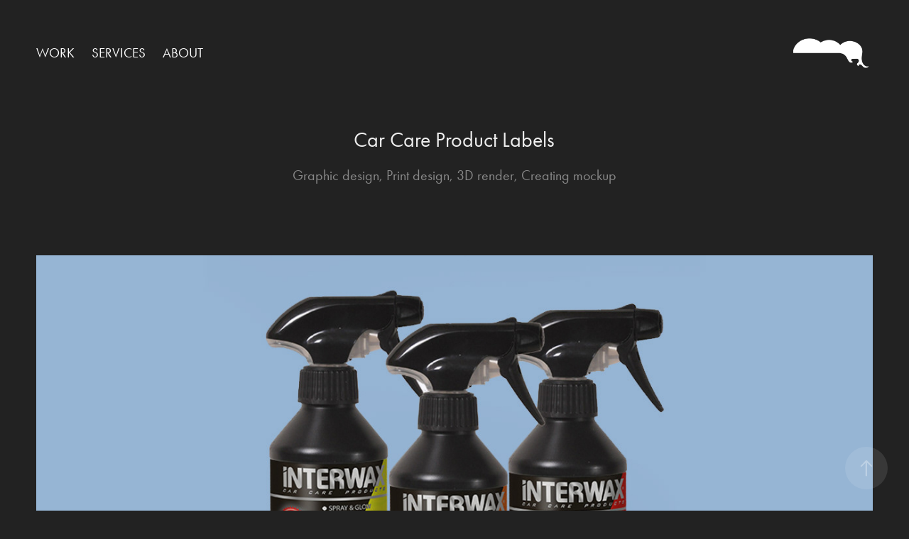

--- FILE ---
content_type: text/html; charset=utf-8
request_url: https://gamzederinoz.com/interwax
body_size: 6613
content:
<!DOCTYPE HTML>
<html lang="en-US">
<head>
  <meta charset="UTF-8" />
  <meta name="viewport" content="width=device-width, initial-scale=1" />
      <meta name="keywords"  content="bottle,brand identity,industrial,Packaging,product design" />
      <meta name="description"  content="Graphic design, Print design, 3D render, Creating mockup" />
      <meta name="twitter:card"  content="summary_large_image" />
      <meta name="twitter:site"  content="@AdobePortfolio" />
      <meta  property="og:title" content="Gamze Derinoz - Car Care Product Labels" />
      <meta  property="og:description" content="Graphic design, Print design, 3D render, Creating mockup" />
      <meta  property="og:image" content="https://cdn.myportfolio.com/238e69a0-57ce-4422-8e35-6dde81873b6c/5d32cec1-344c-4ff7-88e7-6c32d9bcd00c_rwc_72x0x1137x853x1137.jpg?h=3e6b5020f3a19d82235e8bccf9eca76b" />
        <link rel="icon" href="https://cdn.myportfolio.com/238e69a0-57ce-4422-8e35-6dde81873b6c/5cdfb7d8-850a-49ef-97a1-247a10989866_carw_1x1x32.jpg?h=c1fb0cb26c6df06034f536086febdeee" />
        <link rel="apple-touch-icon" href="https://cdn.myportfolio.com/238e69a0-57ce-4422-8e35-6dde81873b6c/660aeb2b-17ef-40b7-9120-23d341c84f0b_carw_1x1x180.jpg?h=5741e5b52d012915a2551df1394e2926" />
      <link rel="stylesheet" href="/dist/css/main.css" type="text/css" />
      <link rel="stylesheet" href="https://cdn.myportfolio.com/238e69a0-57ce-4422-8e35-6dde81873b6c/01b131d321d9e5f0e9e85a793a4c7fc21759746733.css?h=240f231bfa40045bffb4aaa6c8ec1937" type="text/css" />
    <link rel="canonical" href="https://gamzederinoz.com/interwax" />
      <title>Gamze Derinoz - Car Care Product Labels</title>
    <script type="text/javascript" src="//use.typekit.net/ik/[base64].js?cb=35f77bfb8b50944859ea3d3804e7194e7a3173fb" async onload="
    try {
      window.Typekit.load();
    } catch (e) {
      console.warn('Typekit not loaded.');
    }
    "></script>
</head>
  <body class="transition-enabled">  <div class='page-background-video page-background-video-with-panel'>
  </div>
  <div class="js-responsive-nav">
    <div class="responsive-nav">
      <div class="close-responsive-click-area js-close-responsive-nav">
        <div class="close-responsive-button"></div>
      </div>
          <nav class="nav-container" data-hover-hint="nav" data-hover-hint-placement="bottom-start">
      <div class="page-title">
        <a href="/work" >WORK</a>
      </div>
      <div class="page-title">
        <a href="/services" >SERVICES</a>
      </div>
      <div class="page-title">
        <a href="/about" >ABOUT</a>
      </div>
          </nav>
    </div>
  </div>
    <header class="site-header js-site-header " data-context="theme.nav" data-hover-hint="nav" data-hover-hint-placement="top-start">
        <nav class="nav-container" data-hover-hint="nav" data-hover-hint-placement="bottom-start">
      <div class="page-title">
        <a href="/work" >WORK</a>
      </div>
      <div class="page-title">
        <a href="/services" >SERVICES</a>
      </div>
      <div class="page-title">
        <a href="/about" >ABOUT</a>
      </div>
        </nav>
        <div class="logo-wrap" data-context="theme.logo.header" data-hover-hint="logo" data-hover-hint-placement="bottom-start">
          <div class="logo e2e-site-logo-text logo-image  ">
    <a href="/work" class="image-normal image-link">
      <img src="https://cdn.myportfolio.com/238e69a0-57ce-4422-8e35-6dde81873b6c/63c38a08-7f29-4cbb-95a3-1d6e5f405d06_rwc_6x0x723x288x4096.png?h=e3a3dc7d75f20da142ca804d77afa63d" alt="Gulizar Gamze Derinoz">
    </a>
          </div>
        </div>
        <div class="hamburger-click-area js-hamburger">
          <div class="hamburger">
            <i></i>
            <i></i>
            <i></i>
          </div>
        </div>
    </header>
    <div class="header-placeholder"></div>
  <div class="site-wrap cfix js-site-wrap">
    <div class="site-container">
      <div class="site-content e2e-site-content">
        <main>
  <div class="page-container" data-context="page.page.container" data-hover-hint="pageContainer">
    <section class="page standard-modules">
        <header class="page-header content" data-context="pages" data-identity="id:p61f2dc9bbabecb9fdabacb6177d5e4e9e335e85dedf8b430473b1" data-hover-hint="pageHeader" data-hover-hint-id="p61f2dc9bbabecb9fdabacb6177d5e4e9e335e85dedf8b430473b1">
            <h1 class="title preserve-whitespace e2e-site-logo-text">Car Care Product Labels</h1>
            <p class="description">Graphic design, Print design, 3D render, Creating mockup</p>
        </header>
      <div class="page-content js-page-content" data-context="pages" data-identity="id:p61f2dc9bbabecb9fdabacb6177d5e4e9e335e85dedf8b430473b1">
        <div id="project-canvas" class="js-project-modules modules content">
          <div id="project-modules">
              
              <div class="project-module module image project-module-image js-js-project-module" >

  

  
     <div class="js-lightbox" data-src="https://cdn.myportfolio.com/238e69a0-57ce-4422-8e35-6dde81873b6c/083c3241-18c7-479f-8ffc-7bdb8d71e678.jpg?h=c06cd4b83e2043fb932a9911cf37d41f">
           <img
             class="js-lazy e2e-site-project-module-image"
             src="[data-uri]"
             data-src="https://cdn.myportfolio.com/238e69a0-57ce-4422-8e35-6dde81873b6c/083c3241-18c7-479f-8ffc-7bdb8d71e678_rw_1920.jpg?h=2c5ad15b7ec0c99e05fbe27537f559f6"
             data-srcset="https://cdn.myportfolio.com/238e69a0-57ce-4422-8e35-6dde81873b6c/083c3241-18c7-479f-8ffc-7bdb8d71e678_rw_600.jpg?h=cbbe2ce3439f81a43acc694bf6d22654 600w,https://cdn.myportfolio.com/238e69a0-57ce-4422-8e35-6dde81873b6c/083c3241-18c7-479f-8ffc-7bdb8d71e678_rw_1200.jpg?h=27e7c614ba7d45f2b7cf163b7e6ddd4e 1200w,https://cdn.myportfolio.com/238e69a0-57ce-4422-8e35-6dde81873b6c/083c3241-18c7-479f-8ffc-7bdb8d71e678_rw_1920.jpg?h=2c5ad15b7ec0c99e05fbe27537f559f6 1280w,"
             data-sizes="(max-width: 1280px) 100vw, 1280px"
             width="1280"
             height="0"
             style="padding-bottom: 66.5%; background: rgba(0, 0, 0, 0.03)"
             
           >
     </div>
  

</div>

              
              
              
              
              
              
              
              
              
              <div class="project-module module image project-module-image js-js-project-module" >

  

  
     <div class="js-lightbox" data-src="https://cdn.myportfolio.com/238e69a0-57ce-4422-8e35-6dde81873b6c/ba1b7f09-1c03-44ef-87c1-365715bd2f16.jpg?h=5ac26925c424dd40b886d00fe6dbb275">
           <img
             class="js-lazy e2e-site-project-module-image"
             src="[data-uri]"
             data-src="https://cdn.myportfolio.com/238e69a0-57ce-4422-8e35-6dde81873b6c/ba1b7f09-1c03-44ef-87c1-365715bd2f16_rw_1920.jpg?h=49f53fbbaeb9174ca7158e265b5b614c"
             data-srcset="https://cdn.myportfolio.com/238e69a0-57ce-4422-8e35-6dde81873b6c/ba1b7f09-1c03-44ef-87c1-365715bd2f16_rw_600.jpg?h=c90fa8a5cb763a41d69b21828b4294a6 600w,https://cdn.myportfolio.com/238e69a0-57ce-4422-8e35-6dde81873b6c/ba1b7f09-1c03-44ef-87c1-365715bd2f16_rw_1200.jpg?h=cec7af51eedcccc3d6cfd1fe3bfa0074 1200w,https://cdn.myportfolio.com/238e69a0-57ce-4422-8e35-6dde81873b6c/ba1b7f09-1c03-44ef-87c1-365715bd2f16_rw_1920.jpg?h=49f53fbbaeb9174ca7158e265b5b614c 1280w,"
             data-sizes="(max-width: 1280px) 100vw, 1280px"
             width="1280"
             height="0"
             style="padding-bottom: 66.5%; background: rgba(0, 0, 0, 0.03)"
             
           >
     </div>
  

</div>

              
              
              
              
              
              
              
              
              
              <div class="project-module module image project-module-image js-js-project-module" >

  

  
     <div class="js-lightbox" data-src="https://cdn.myportfolio.com/238e69a0-57ce-4422-8e35-6dde81873b6c/459a983a-0f8f-4505-88a1-807f7836dbd7.jpg?h=94098de7159e9f3e7c73ac8aa9172094">
           <img
             class="js-lazy e2e-site-project-module-image"
             src="[data-uri]"
             data-src="https://cdn.myportfolio.com/238e69a0-57ce-4422-8e35-6dde81873b6c/459a983a-0f8f-4505-88a1-807f7836dbd7_rw_1920.jpg?h=bb4c1463074a334ea5c4bcc6ff62e6ec"
             data-srcset="https://cdn.myportfolio.com/238e69a0-57ce-4422-8e35-6dde81873b6c/459a983a-0f8f-4505-88a1-807f7836dbd7_rw_600.jpg?h=017187d73f220a5db5f89f8948965ccc 600w,https://cdn.myportfolio.com/238e69a0-57ce-4422-8e35-6dde81873b6c/459a983a-0f8f-4505-88a1-807f7836dbd7_rw_1200.jpg?h=fdc089051bdd1ec9969047110b2c0457 1200w,https://cdn.myportfolio.com/238e69a0-57ce-4422-8e35-6dde81873b6c/459a983a-0f8f-4505-88a1-807f7836dbd7_rw_1920.jpg?h=bb4c1463074a334ea5c4bcc6ff62e6ec 1280w,"
             data-sizes="(max-width: 1280px) 100vw, 1280px"
             width="1280"
             height="0"
             style="padding-bottom: 66.5%; background: rgba(0, 0, 0, 0.03)"
             
           >
     </div>
  

</div>

              
              
              
              
              
              
              
              
              
              <div class="project-module module image project-module-image js-js-project-module" >

  

  
     <div class="js-lightbox" data-src="https://cdn.myportfolio.com/238e69a0-57ce-4422-8e35-6dde81873b6c/4e1fd9bb-cf1f-436e-87c1-deed4eb796f1.jpg?h=4c172e8fee553dc906e9d8f0763b0f73">
           <img
             class="js-lazy e2e-site-project-module-image"
             src="[data-uri]"
             data-src="https://cdn.myportfolio.com/238e69a0-57ce-4422-8e35-6dde81873b6c/4e1fd9bb-cf1f-436e-87c1-deed4eb796f1_rw_1920.jpg?h=a6776cbdc4c85505575717942c8f62e2"
             data-srcset="https://cdn.myportfolio.com/238e69a0-57ce-4422-8e35-6dde81873b6c/4e1fd9bb-cf1f-436e-87c1-deed4eb796f1_rw_600.jpg?h=7afbea69f9f68e4af0250e57dca7f533 600w,https://cdn.myportfolio.com/238e69a0-57ce-4422-8e35-6dde81873b6c/4e1fd9bb-cf1f-436e-87c1-deed4eb796f1_rw_1200.jpg?h=28a844b83ca4e9af0d090314b7f76057 1200w,https://cdn.myportfolio.com/238e69a0-57ce-4422-8e35-6dde81873b6c/4e1fd9bb-cf1f-436e-87c1-deed4eb796f1_rw_1920.jpg?h=a6776cbdc4c85505575717942c8f62e2 1280w,"
             data-sizes="(max-width: 1280px) 100vw, 1280px"
             width="1280"
             height="0"
             style="padding-bottom: 66.5%; background: rgba(0, 0, 0, 0.03)"
             
           >
     </div>
  

</div>

              
              
              
              
              
              
              
              
          </div>
        </div>
      </div>
    </section>
          <section class="other-projects" data-context="page.page.other_pages" data-hover-hint="otherPages">
            <div class="title-wrapper">
              <div class="title-container">
                  <h3 class="other-projects-title preserve-whitespace">You may also like</h3>
              </div>
            </div>
            <div class="project-covers">
                  <a class="project-cover js-project-cover-touch hold-space" href="/naturalhealth" data-context="pages" data-identity="id:p61f2dc9cd77df2fe554731b995546fb6ffa482f77d4c9b300bf43">
                    <div class="cover-content-container">
                      <div class="cover-image-wrap">
                        <div class="cover-image">
                            <div class="cover cover-normal">

            <img
              class="cover__img js-lazy"
              src="https://cdn.myportfolio.com/238e69a0-57ce-4422-8e35-6dde81873b6c/ed782740-68bf-4ce1-bdfb-0719057b2bfa_carw_4x3x32.jpg?h=6c1e80cb3f85d79a72f7bee379d56a86"
              data-src="https://cdn.myportfolio.com/238e69a0-57ce-4422-8e35-6dde81873b6c/ed782740-68bf-4ce1-bdfb-0719057b2bfa_car_4x3.jpg?h=4f9b7db897a5781f5b1da3dca275387b"
              data-srcset="https://cdn.myportfolio.com/238e69a0-57ce-4422-8e35-6dde81873b6c/ed782740-68bf-4ce1-bdfb-0719057b2bfa_carw_4x3x640.jpg?h=8c7b9af4c5268521dd673f63f881f3fe 640w, https://cdn.myportfolio.com/238e69a0-57ce-4422-8e35-6dde81873b6c/ed782740-68bf-4ce1-bdfb-0719057b2bfa_carw_4x3x1280.jpg?h=e5af3faa4274f0b662fa1e4db034fb58 1280w, https://cdn.myportfolio.com/238e69a0-57ce-4422-8e35-6dde81873b6c/ed782740-68bf-4ce1-bdfb-0719057b2bfa_carw_4x3x1366.jpg?h=6181fd3591abdcb632662ee8c07e8736 1366w, https://cdn.myportfolio.com/238e69a0-57ce-4422-8e35-6dde81873b6c/ed782740-68bf-4ce1-bdfb-0719057b2bfa_carw_4x3x1920.jpg?h=7fe328578c2f6b77fc1f7f27fe58ee66 1920w, https://cdn.myportfolio.com/238e69a0-57ce-4422-8e35-6dde81873b6c/ed782740-68bf-4ce1-bdfb-0719057b2bfa_carw_4x3x2560.jpg?h=b1ce3880a0e354f10005db79f512851b 2560w, https://cdn.myportfolio.com/238e69a0-57ce-4422-8e35-6dde81873b6c/ed782740-68bf-4ce1-bdfb-0719057b2bfa_carw_4x3x5120.jpg?h=a8fca4635e34e07b1cff64af80344a14 5120w"
              data-sizes="(max-width: 540px) 100vw, (max-width: 768px) 50vw, calc(1400px / 2)"
            >
                                      </div>
                        </div>
                      </div>
                      <div class="details-wrap">
                        <div class="details">
                          <div class="details-inner">
                              <div class="title preserve-whitespace">Natural Health</div>
                          </div>
                        </div>
                      </div>
                    </div>
                  </a>
                  <a class="project-cover js-project-cover-touch hold-space" href="/chikori" data-context="pages" data-identity="id:p61f2dc9d3be5ec153f3197376d699e69e00a93196b588fd718496">
                    <div class="cover-content-container">
                      <div class="cover-image-wrap">
                        <div class="cover-image">
                            <div class="cover cover-normal">

            <img
              class="cover__img js-lazy"
              src="https://cdn.myportfolio.com/238e69a0-57ce-4422-8e35-6dde81873b6c/2f1710ee-349d-4935-aa45-2a2fbbd8e25e_carw_4x3x32.jpg?h=0e8bc072b0ec76b3a94b647859c53f1c"
              data-src="https://cdn.myportfolio.com/238e69a0-57ce-4422-8e35-6dde81873b6c/2f1710ee-349d-4935-aa45-2a2fbbd8e25e_car_4x3.jpg?h=804db493c87271e3305af330f6f61443"
              data-srcset="https://cdn.myportfolio.com/238e69a0-57ce-4422-8e35-6dde81873b6c/2f1710ee-349d-4935-aa45-2a2fbbd8e25e_carw_4x3x640.jpg?h=590343c7fc89dd0a1d099de2fcc78c96 640w, https://cdn.myportfolio.com/238e69a0-57ce-4422-8e35-6dde81873b6c/2f1710ee-349d-4935-aa45-2a2fbbd8e25e_carw_4x3x1280.jpg?h=19241738004dc824e5d85ea329c66b2b 1280w, https://cdn.myportfolio.com/238e69a0-57ce-4422-8e35-6dde81873b6c/2f1710ee-349d-4935-aa45-2a2fbbd8e25e_carw_4x3x1366.jpg?h=9bf2e9b2a8066319508ca7b091eca809 1366w, https://cdn.myportfolio.com/238e69a0-57ce-4422-8e35-6dde81873b6c/2f1710ee-349d-4935-aa45-2a2fbbd8e25e_carw_4x3x1920.jpg?h=e504c3229b30da6e8a71570cb15436e3 1920w, https://cdn.myportfolio.com/238e69a0-57ce-4422-8e35-6dde81873b6c/2f1710ee-349d-4935-aa45-2a2fbbd8e25e_carw_4x3x2560.jpg?h=eb353edeb7235d7fd3a1a099d0385e99 2560w, https://cdn.myportfolio.com/238e69a0-57ce-4422-8e35-6dde81873b6c/2f1710ee-349d-4935-aa45-2a2fbbd8e25e_carw_4x3x5120.jpg?h=e0ea6dd55567693efbc4ba52ef7f7b60 5120w"
              data-sizes="(max-width: 540px) 100vw, (max-width: 768px) 50vw, calc(1400px / 2)"
            >
                                      </div>
                        </div>
                      </div>
                      <div class="details-wrap">
                        <div class="details">
                          <div class="details-inner">
                              <div class="title preserve-whitespace">Chikori</div>
                          </div>
                        </div>
                      </div>
                    </div>
                  </a>
                  <a class="project-cover js-project-cover-touch hold-space" href="/giftbox" data-context="pages" data-identity="id:p620f78e0939c22ec962d5399ceb109cdf763b5a76d2b710f679d9">
                    <div class="cover-content-container">
                      <div class="cover-image-wrap">
                        <div class="cover-image">
                            <div class="cover cover-normal">

            <img
              class="cover__img js-lazy"
              src="https://cdn.myportfolio.com/238e69a0-57ce-4422-8e35-6dde81873b6c/79a5dc8b-87b4-4e87-8cfb-09660af9f720_rwc_72x0x1137x853x32.jpg?h=def8e089185e1648448e8edfa6aa1657"
              data-src="https://cdn.myportfolio.com/238e69a0-57ce-4422-8e35-6dde81873b6c/79a5dc8b-87b4-4e87-8cfb-09660af9f720_rwc_72x0x1137x853x1137.jpg?h=e368293f04347eb4c73289e88502a743"
              data-srcset="https://cdn.myportfolio.com/238e69a0-57ce-4422-8e35-6dde81873b6c/79a5dc8b-87b4-4e87-8cfb-09660af9f720_rwc_72x0x1137x853x640.jpg?h=88dc671c2c600d93f09925e79bff5d7d 640w, https://cdn.myportfolio.com/238e69a0-57ce-4422-8e35-6dde81873b6c/79a5dc8b-87b4-4e87-8cfb-09660af9f720_rwc_72x0x1137x853x1280.jpg?h=e4a3bf65f4dcfa28da7a3cbb5c25b15c 1280w, https://cdn.myportfolio.com/238e69a0-57ce-4422-8e35-6dde81873b6c/79a5dc8b-87b4-4e87-8cfb-09660af9f720_rwc_72x0x1137x853x1137.jpg?h=e368293f04347eb4c73289e88502a743 1366w, https://cdn.myportfolio.com/238e69a0-57ce-4422-8e35-6dde81873b6c/79a5dc8b-87b4-4e87-8cfb-09660af9f720_rwc_72x0x1137x853x1137.jpg?h=e368293f04347eb4c73289e88502a743 1920w, https://cdn.myportfolio.com/238e69a0-57ce-4422-8e35-6dde81873b6c/79a5dc8b-87b4-4e87-8cfb-09660af9f720_rwc_72x0x1137x853x1137.jpg?h=e368293f04347eb4c73289e88502a743 2560w, https://cdn.myportfolio.com/238e69a0-57ce-4422-8e35-6dde81873b6c/79a5dc8b-87b4-4e87-8cfb-09660af9f720_rwc_72x0x1137x853x1137.jpg?h=e368293f04347eb4c73289e88502a743 5120w"
              data-sizes="(max-width: 540px) 100vw, (max-width: 768px) 50vw, calc(1400px / 2)"
            >
                                      </div>
                        </div>
                      </div>
                      <div class="details-wrap">
                        <div class="details">
                          <div class="details-inner">
                              <div class="title preserve-whitespace">Gift Box Design</div>
                          </div>
                        </div>
                      </div>
                    </div>
                  </a>
                  <a class="project-cover js-project-cover-touch hold-space" href="/cardpackage" data-context="pages" data-identity="id:p620fa374cbea98b3e006eb125a7af4285216d701000a9d2853557">
                    <div class="cover-content-container">
                      <div class="cover-image-wrap">
                        <div class="cover-image">
                            <div class="cover cover-normal">

            <img
              class="cover__img js-lazy"
              src="https://cdn.myportfolio.com/238e69a0-57ce-4422-8e35-6dde81873b6c/0a5ba2ac-dd13-4e3e-809f-e7ce1f66a7ab_carw_4x3x32.jpg?h=c4eeaa40e3020d78baed5cc67d4999f4"
              data-src="https://cdn.myportfolio.com/238e69a0-57ce-4422-8e35-6dde81873b6c/0a5ba2ac-dd13-4e3e-809f-e7ce1f66a7ab_car_4x3.jpg?h=d5319db68cf2a2871320793f7ddd7af0"
              data-srcset="https://cdn.myportfolio.com/238e69a0-57ce-4422-8e35-6dde81873b6c/0a5ba2ac-dd13-4e3e-809f-e7ce1f66a7ab_carw_4x3x640.jpg?h=913fff0737c2cc62418cab929cae281d 640w, https://cdn.myportfolio.com/238e69a0-57ce-4422-8e35-6dde81873b6c/0a5ba2ac-dd13-4e3e-809f-e7ce1f66a7ab_carw_4x3x1280.jpg?h=2af63549fb299b405f8182ce3304bd8d 1280w, https://cdn.myportfolio.com/238e69a0-57ce-4422-8e35-6dde81873b6c/0a5ba2ac-dd13-4e3e-809f-e7ce1f66a7ab_carw_4x3x1366.jpg?h=4aecd477602d9af0d18be7bcdfa2f1d1 1366w, https://cdn.myportfolio.com/238e69a0-57ce-4422-8e35-6dde81873b6c/0a5ba2ac-dd13-4e3e-809f-e7ce1f66a7ab_carw_4x3x1920.jpg?h=232d073ab21216d993924cd60b77c398 1920w, https://cdn.myportfolio.com/238e69a0-57ce-4422-8e35-6dde81873b6c/0a5ba2ac-dd13-4e3e-809f-e7ce1f66a7ab_carw_4x3x2560.jpg?h=14d9512c6c8395687e7aeaf86180507d 2560w, https://cdn.myportfolio.com/238e69a0-57ce-4422-8e35-6dde81873b6c/0a5ba2ac-dd13-4e3e-809f-e7ce1f66a7ab_carw_4x3x5120.jpg?h=7f1e7879288c4b354fa362ff31688cad 5120w"
              data-sizes="(max-width: 540px) 100vw, (max-width: 768px) 50vw, calc(1400px / 2)"
            >
                                      </div>
                        </div>
                      </div>
                      <div class="details-wrap">
                        <div class="details">
                          <div class="details-inner">
                              <div class="title preserve-whitespace">Bank card package</div>
                          </div>
                        </div>
                      </div>
                    </div>
                  </a>
                  <a class="project-cover js-project-cover-touch hold-space" href="/giftbag" data-context="pages" data-identity="id:p620ee4cd3e02944cc40830ed9ecb8305ee014e82770b284ae6a94">
                    <div class="cover-content-container">
                      <div class="cover-image-wrap">
                        <div class="cover-image">
                            <div class="cover cover-normal">

            <img
              class="cover__img js-lazy"
              src="https://cdn.myportfolio.com/238e69a0-57ce-4422-8e35-6dde81873b6c/d84adea3-4be4-4f6e-9001-1a89bfd531d2_carw_4x3x32.jpg?h=1c32bf1b21959f188313638c511e6f84"
              data-src="https://cdn.myportfolio.com/238e69a0-57ce-4422-8e35-6dde81873b6c/d84adea3-4be4-4f6e-9001-1a89bfd531d2_car_4x3.jpg?h=03b05ec28e0c7ea53ea968ac09fa84f5"
              data-srcset="https://cdn.myportfolio.com/238e69a0-57ce-4422-8e35-6dde81873b6c/d84adea3-4be4-4f6e-9001-1a89bfd531d2_carw_4x3x640.jpg?h=34294f724d55408a05d5e1383a8a721b 640w, https://cdn.myportfolio.com/238e69a0-57ce-4422-8e35-6dde81873b6c/d84adea3-4be4-4f6e-9001-1a89bfd531d2_carw_4x3x1280.jpg?h=35792a1916345e8dd9f39fcfc2cad0cd 1280w, https://cdn.myportfolio.com/238e69a0-57ce-4422-8e35-6dde81873b6c/d84adea3-4be4-4f6e-9001-1a89bfd531d2_carw_4x3x1366.jpg?h=ef17b99d763ff083604c394ecac8968e 1366w, https://cdn.myportfolio.com/238e69a0-57ce-4422-8e35-6dde81873b6c/d84adea3-4be4-4f6e-9001-1a89bfd531d2_carw_4x3x1920.jpg?h=1dcbb0c7c1acc46c531aded930c5b402 1920w, https://cdn.myportfolio.com/238e69a0-57ce-4422-8e35-6dde81873b6c/d84adea3-4be4-4f6e-9001-1a89bfd531d2_carw_4x3x2560.jpg?h=73018840bcd07cb7a8efbca0bd5f1dcd 2560w, https://cdn.myportfolio.com/238e69a0-57ce-4422-8e35-6dde81873b6c/d84adea3-4be4-4f6e-9001-1a89bfd531d2_carw_4x3x5120.jpg?h=f8a402808a49863b4718015c7debedd7 5120w"
              data-sizes="(max-width: 540px) 100vw, (max-width: 768px) 50vw, calc(1400px / 2)"
            >
                                      </div>
                        </div>
                      </div>
                      <div class="details-wrap">
                        <div class="details">
                          <div class="details-inner">
                              <div class="title preserve-whitespace">Gift Bag Design</div>
                          </div>
                        </div>
                      </div>
                    </div>
                  </a>
                  <a class="project-cover js-project-cover-touch hold-space" href="/organic-bee-pollet" data-context="pages" data-identity="id:p62044c2f113638a5b47b28fc0a64a3c4ca90786af915d42adacec">
                    <div class="cover-content-container">
                      <div class="cover-image-wrap">
                        <div class="cover-image">
                            <div class="cover cover-normal">

            <img
              class="cover__img js-lazy"
              src="https://cdn.myportfolio.com/238e69a0-57ce-4422-8e35-6dde81873b6c/ac55da36-fcee-450c-9a10-62600a13918e_rwc_72x0x1137x853x32.jpg?h=86a2f77f3023722dd41d9569a3fa1ce9"
              data-src="https://cdn.myportfolio.com/238e69a0-57ce-4422-8e35-6dde81873b6c/ac55da36-fcee-450c-9a10-62600a13918e_rwc_72x0x1137x853x1137.jpg?h=3860bd78bb28592a424c652e47f30be2"
              data-srcset="https://cdn.myportfolio.com/238e69a0-57ce-4422-8e35-6dde81873b6c/ac55da36-fcee-450c-9a10-62600a13918e_rwc_72x0x1137x853x640.jpg?h=4a1e7fae78456124431da51464f3912a 640w, https://cdn.myportfolio.com/238e69a0-57ce-4422-8e35-6dde81873b6c/ac55da36-fcee-450c-9a10-62600a13918e_rwc_72x0x1137x853x1280.jpg?h=d3ef64702f74a9b24382bedd7b151761 1280w, https://cdn.myportfolio.com/238e69a0-57ce-4422-8e35-6dde81873b6c/ac55da36-fcee-450c-9a10-62600a13918e_rwc_72x0x1137x853x1137.jpg?h=3860bd78bb28592a424c652e47f30be2 1366w, https://cdn.myportfolio.com/238e69a0-57ce-4422-8e35-6dde81873b6c/ac55da36-fcee-450c-9a10-62600a13918e_rwc_72x0x1137x853x1137.jpg?h=3860bd78bb28592a424c652e47f30be2 1920w, https://cdn.myportfolio.com/238e69a0-57ce-4422-8e35-6dde81873b6c/ac55da36-fcee-450c-9a10-62600a13918e_rwc_72x0x1137x853x1137.jpg?h=3860bd78bb28592a424c652e47f30be2 2560w, https://cdn.myportfolio.com/238e69a0-57ce-4422-8e35-6dde81873b6c/ac55da36-fcee-450c-9a10-62600a13918e_rwc_72x0x1137x853x1137.jpg?h=3860bd78bb28592a424c652e47f30be2 5120w"
              data-sizes="(max-width: 540px) 100vw, (max-width: 768px) 50vw, calc(1400px / 2)"
            >
                                      </div>
                        </div>
                      </div>
                      <div class="details-wrap">
                        <div class="details">
                          <div class="details-inner">
                              <div class="title preserve-whitespace">beepollet</div>
                          </div>
                        </div>
                      </div>
                    </div>
                  </a>
                  <a class="project-cover js-project-cover-touch hold-space" href="/socksbox" data-context="pages" data-identity="id:p620ee4cdba7a46e8100ee229c3a028b22fda151b64f95893892b3">
                    <div class="cover-content-container">
                      <div class="cover-image-wrap">
                        <div class="cover-image">
                            <div class="cover cover-normal">

            <img
              class="cover__img js-lazy"
              src="https://cdn.myportfolio.com/238e69a0-57ce-4422-8e35-6dde81873b6c/c730df4e-6074-4ce1-9557-3fb956051d8d_carw_4x3x32.jpg?h=7c6699f45ad6b5113c0688e2f57911f3"
              data-src="https://cdn.myportfolio.com/238e69a0-57ce-4422-8e35-6dde81873b6c/c730df4e-6074-4ce1-9557-3fb956051d8d_car_4x3.jpg?h=ab9b71c986e51f39fdac8c1a7d84bd2e"
              data-srcset="https://cdn.myportfolio.com/238e69a0-57ce-4422-8e35-6dde81873b6c/c730df4e-6074-4ce1-9557-3fb956051d8d_carw_4x3x640.jpg?h=0d3ca0841827a4bdd17c37af391cda01 640w, https://cdn.myportfolio.com/238e69a0-57ce-4422-8e35-6dde81873b6c/c730df4e-6074-4ce1-9557-3fb956051d8d_carw_4x3x1280.jpg?h=7b45c88b15ba544fb1a0e82b35756988 1280w, https://cdn.myportfolio.com/238e69a0-57ce-4422-8e35-6dde81873b6c/c730df4e-6074-4ce1-9557-3fb956051d8d_carw_4x3x1366.jpg?h=9520aca89da2dfe56ed43d49f96ba186 1366w, https://cdn.myportfolio.com/238e69a0-57ce-4422-8e35-6dde81873b6c/c730df4e-6074-4ce1-9557-3fb956051d8d_carw_4x3x1920.jpg?h=b63138a1c9adc790364983200f675f97 1920w, https://cdn.myportfolio.com/238e69a0-57ce-4422-8e35-6dde81873b6c/c730df4e-6074-4ce1-9557-3fb956051d8d_carw_4x3x2560.jpg?h=58561dbc5313e2e385b637e2bd53062c 2560w, https://cdn.myportfolio.com/238e69a0-57ce-4422-8e35-6dde81873b6c/c730df4e-6074-4ce1-9557-3fb956051d8d_carw_4x3x5120.jpg?h=734954e079eda14dc36aa6a1fcd56b12 5120w"
              data-sizes="(max-width: 540px) 100vw, (max-width: 768px) 50vw, calc(1400px / 2)"
            >
                                      </div>
                        </div>
                      </div>
                      <div class="details-wrap">
                        <div class="details">
                          <div class="details-inner">
                              <div class="title preserve-whitespace">Socks Box Design</div>
                          </div>
                        </div>
                      </div>
                    </div>
                  </a>
                  <a class="project-cover js-project-cover-touch hold-space" href="/mtimmuno" data-context="pages" data-identity="id:p61f2dc9c931cd46fdc4c7049f273e0b9dbf9a845a2252c31721fd">
                    <div class="cover-content-container">
                      <div class="cover-image-wrap">
                        <div class="cover-image">
                            <div class="cover cover-normal">

            <img
              class="cover__img js-lazy"
              src="https://cdn.myportfolio.com/238e69a0-57ce-4422-8e35-6dde81873b6c/f80671ed-da0f-4741-a12e-7fd54f003340_carw_4x3x32.jpg?h=e93c026e7d8579d60f6726badf133456"
              data-src="https://cdn.myportfolio.com/238e69a0-57ce-4422-8e35-6dde81873b6c/f80671ed-da0f-4741-a12e-7fd54f003340_car_4x3.jpg?h=83bca84083f2f80acfa153c727be17e8"
              data-srcset="https://cdn.myportfolio.com/238e69a0-57ce-4422-8e35-6dde81873b6c/f80671ed-da0f-4741-a12e-7fd54f003340_carw_4x3x640.jpg?h=05d657bba77452d534c08f155eecae21 640w, https://cdn.myportfolio.com/238e69a0-57ce-4422-8e35-6dde81873b6c/f80671ed-da0f-4741-a12e-7fd54f003340_carw_4x3x1280.jpg?h=440a3153a36ff37f243f1cb2bdfee462 1280w, https://cdn.myportfolio.com/238e69a0-57ce-4422-8e35-6dde81873b6c/f80671ed-da0f-4741-a12e-7fd54f003340_carw_4x3x1366.jpg?h=79ed88463159099554220da814a1a17a 1366w, https://cdn.myportfolio.com/238e69a0-57ce-4422-8e35-6dde81873b6c/f80671ed-da0f-4741-a12e-7fd54f003340_carw_4x3x1920.jpg?h=908bee8df1b20bba4e2f9a73670fc536 1920w, https://cdn.myportfolio.com/238e69a0-57ce-4422-8e35-6dde81873b6c/f80671ed-da0f-4741-a12e-7fd54f003340_carw_4x3x2560.jpg?h=1e85a0d8e89139460644f3602ef34af0 2560w, https://cdn.myportfolio.com/238e69a0-57ce-4422-8e35-6dde81873b6c/f80671ed-da0f-4741-a12e-7fd54f003340_carw_4x3x5120.jpg?h=2aaddd1acd443a5578be1f076ddbad38 5120w"
              data-sizes="(max-width: 540px) 100vw, (max-width: 768px) 50vw, calc(1400px / 2)"
            >
                                      </div>
                        </div>
                      </div>
                      <div class="details-wrap">
                        <div class="details">
                          <div class="details-inner">
                              <div class="title preserve-whitespace">mt immuno</div>
                          </div>
                        </div>
                      </div>
                    </div>
                  </a>
                  <a class="project-cover js-project-cover-touch hold-space" href="/gamebox" data-context="pages" data-identity="id:p620f7d02bc4baa4757298894efac7eae51b3f2b8727d48f64dbcf">
                    <div class="cover-content-container">
                      <div class="cover-image-wrap">
                        <div class="cover-image">
                            <div class="cover cover-normal">

            <img
              class="cover__img js-lazy"
              src="https://cdn.myportfolio.com/238e69a0-57ce-4422-8e35-6dde81873b6c/62cac535-a192-4c35-badf-62597f10e272_rwc_72x0x1137x853x32.jpg?h=c76dd9b34f218f1edec4731f231b9025"
              data-src="https://cdn.myportfolio.com/238e69a0-57ce-4422-8e35-6dde81873b6c/62cac535-a192-4c35-badf-62597f10e272_rwc_72x0x1137x853x1137.jpg?h=9b5948c2326fcf239b1eb940b1de73f4"
              data-srcset="https://cdn.myportfolio.com/238e69a0-57ce-4422-8e35-6dde81873b6c/62cac535-a192-4c35-badf-62597f10e272_rwc_72x0x1137x853x640.jpg?h=b8749bd648bbf501352b13147f17f349 640w, https://cdn.myportfolio.com/238e69a0-57ce-4422-8e35-6dde81873b6c/62cac535-a192-4c35-badf-62597f10e272_rwc_72x0x1137x853x1280.jpg?h=c8a69f3fb36cbcba6e6962be8f1115d2 1280w, https://cdn.myportfolio.com/238e69a0-57ce-4422-8e35-6dde81873b6c/62cac535-a192-4c35-badf-62597f10e272_rwc_72x0x1137x853x1137.jpg?h=9b5948c2326fcf239b1eb940b1de73f4 1366w, https://cdn.myportfolio.com/238e69a0-57ce-4422-8e35-6dde81873b6c/62cac535-a192-4c35-badf-62597f10e272_rwc_72x0x1137x853x1137.jpg?h=9b5948c2326fcf239b1eb940b1de73f4 1920w, https://cdn.myportfolio.com/238e69a0-57ce-4422-8e35-6dde81873b6c/62cac535-a192-4c35-badf-62597f10e272_rwc_72x0x1137x853x1137.jpg?h=9b5948c2326fcf239b1eb940b1de73f4 2560w, https://cdn.myportfolio.com/238e69a0-57ce-4422-8e35-6dde81873b6c/62cac535-a192-4c35-badf-62597f10e272_rwc_72x0x1137x853x1137.jpg?h=9b5948c2326fcf239b1eb940b1de73f4 5120w"
              data-sizes="(max-width: 540px) 100vw, (max-width: 768px) 50vw, calc(1400px / 2)"
            >
                                      </div>
                        </div>
                      </div>
                      <div class="details-wrap">
                        <div class="details">
                          <div class="details-inner">
                              <div class="title preserve-whitespace">Edict Box</div>
                          </div>
                        </div>
                      </div>
                    </div>
                  </a>
                  <a class="project-cover js-project-cover-touch hold-space" href="/cardgamebox" data-context="pages" data-identity="id:p61f2dc9b112e721f8648e5ea7a85f4f90ad2d1f08f75837d45854">
                    <div class="cover-content-container">
                      <div class="cover-image-wrap">
                        <div class="cover-image">
                            <div class="cover cover-normal">

            <img
              class="cover__img js-lazy"
              src="https://cdn.myportfolio.com/238e69a0-57ce-4422-8e35-6dde81873b6c/4ba4f92e-0fc7-4735-a6d8-3be111b1b768_rwc_11x0x1262x947x32.jpg?h=12f81d39ca61d9baa062164ed383e61c"
              data-src="https://cdn.myportfolio.com/238e69a0-57ce-4422-8e35-6dde81873b6c/4ba4f92e-0fc7-4735-a6d8-3be111b1b768_rwc_11x0x1262x947x1262.jpg?h=c7debf532512eb0a952f67850d1238ad"
              data-srcset="https://cdn.myportfolio.com/238e69a0-57ce-4422-8e35-6dde81873b6c/4ba4f92e-0fc7-4735-a6d8-3be111b1b768_rwc_11x0x1262x947x640.jpg?h=96aadea06b25d3764d82ae86c9d1d5e1 640w, https://cdn.myportfolio.com/238e69a0-57ce-4422-8e35-6dde81873b6c/4ba4f92e-0fc7-4735-a6d8-3be111b1b768_rwc_11x0x1262x947x1280.jpg?h=63852d3c756ac8b6be007144c5389fd9 1280w, https://cdn.myportfolio.com/238e69a0-57ce-4422-8e35-6dde81873b6c/4ba4f92e-0fc7-4735-a6d8-3be111b1b768_rwc_11x0x1262x947x1262.jpg?h=c7debf532512eb0a952f67850d1238ad 1366w, https://cdn.myportfolio.com/238e69a0-57ce-4422-8e35-6dde81873b6c/4ba4f92e-0fc7-4735-a6d8-3be111b1b768_rwc_11x0x1262x947x1262.jpg?h=c7debf532512eb0a952f67850d1238ad 1920w, https://cdn.myportfolio.com/238e69a0-57ce-4422-8e35-6dde81873b6c/4ba4f92e-0fc7-4735-a6d8-3be111b1b768_rwc_11x0x1262x947x1262.jpg?h=c7debf532512eb0a952f67850d1238ad 2560w, https://cdn.myportfolio.com/238e69a0-57ce-4422-8e35-6dde81873b6c/4ba4f92e-0fc7-4735-a6d8-3be111b1b768_rwc_11x0x1262x947x1262.jpg?h=c7debf532512eb0a952f67850d1238ad 5120w"
              data-sizes="(max-width: 540px) 100vw, (max-width: 768px) 50vw, calc(1400px / 2)"
            >
                                      </div>
                        </div>
                      </div>
                      <div class="details-wrap">
                        <div class="details">
                          <div class="details-inner">
                              <div class="title preserve-whitespace">Parachutes Card Game</div>
                          </div>
                        </div>
                      </div>
                    </div>
                  </a>
            </div>
          </section>
        <section class="back-to-top" data-hover-hint="backToTop">
          <a href="#"><span class="arrow">&uarr;</span><span class="preserve-whitespace">Back to Top</span></a>
        </section>
        <a class="back-to-top-fixed js-back-to-top back-to-top-fixed-with-panel" data-hover-hint="backToTop" data-hover-hint-placement="top-start" href="#">
          <svg version="1.1" id="Layer_1" xmlns="http://www.w3.org/2000/svg" xmlns:xlink="http://www.w3.org/1999/xlink" x="0px" y="0px"
           viewBox="0 0 26 26" style="enable-background:new 0 0 26 26;" xml:space="preserve" class="icon icon-back-to-top">
          <g>
            <path d="M13.8,1.3L21.6,9c0.1,0.1,0.1,0.3,0.2,0.4c0.1,0.1,0.1,0.3,0.1,0.4s0,0.3-0.1,0.4c-0.1,0.1-0.1,0.3-0.3,0.4
              c-0.1,0.1-0.2,0.2-0.4,0.3c-0.2,0.1-0.3,0.1-0.4,0.1c-0.1,0-0.3,0-0.4-0.1c-0.2-0.1-0.3-0.2-0.4-0.3L14.2,5l0,19.1
              c0,0.2-0.1,0.3-0.1,0.5c0,0.1-0.1,0.3-0.3,0.4c-0.1,0.1-0.2,0.2-0.4,0.3c-0.1,0.1-0.3,0.1-0.5,0.1c-0.1,0-0.3,0-0.4-0.1
              c-0.1-0.1-0.3-0.1-0.4-0.3c-0.1-0.1-0.2-0.2-0.3-0.4c-0.1-0.1-0.1-0.3-0.1-0.5l0-19.1l-5.7,5.7C6,10.8,5.8,10.9,5.7,11
              c-0.1,0.1-0.3,0.1-0.4,0.1c-0.2,0-0.3,0-0.4-0.1c-0.1-0.1-0.3-0.2-0.4-0.3c-0.1-0.1-0.1-0.2-0.2-0.4C4.1,10.2,4,10.1,4.1,9.9
              c0-0.1,0-0.3,0.1-0.4c0-0.1,0.1-0.3,0.3-0.4l7.7-7.8c0.1,0,0.2-0.1,0.2-0.1c0,0,0.1-0.1,0.2-0.1c0.1,0,0.2,0,0.2-0.1
              c0.1,0,0.1,0,0.2,0c0,0,0.1,0,0.2,0c0.1,0,0.2,0,0.2,0.1c0.1,0,0.1,0.1,0.2,0.1C13.7,1.2,13.8,1.2,13.8,1.3z"/>
          </g>
          </svg>
        </a>
  </div>
        </main>
      </div>
    </div>
  </div>
</body>
<script type="text/javascript">
  // fix for Safari's back/forward cache
  window.onpageshow = function(e) {
    if (e.persisted) { window.location.reload(); }
  };
</script>
  <script type="text/javascript">var __config__ = {"page_id":"p61f2dc9bbabecb9fdabacb6177d5e4e9e335e85dedf8b430473b1","theme":{"name":"marta\/ludwig"},"pageTransition":true,"linkTransition":true,"disableDownload":false,"localizedValidationMessages":{"required":"This field is required","Email":"This field must be a valid email address"},"lightbox":{"enabled":true,"color":{"opacity":0.94,"hex":"#fff"}},"cookie_banner":{"enabled":false}};</script>
  <script type="text/javascript" src="/site/translations?cb=35f77bfb8b50944859ea3d3804e7194e7a3173fb"></script>
  <script type="text/javascript" src="/dist/js/main.js?cb=35f77bfb8b50944859ea3d3804e7194e7a3173fb"></script>
</html>
